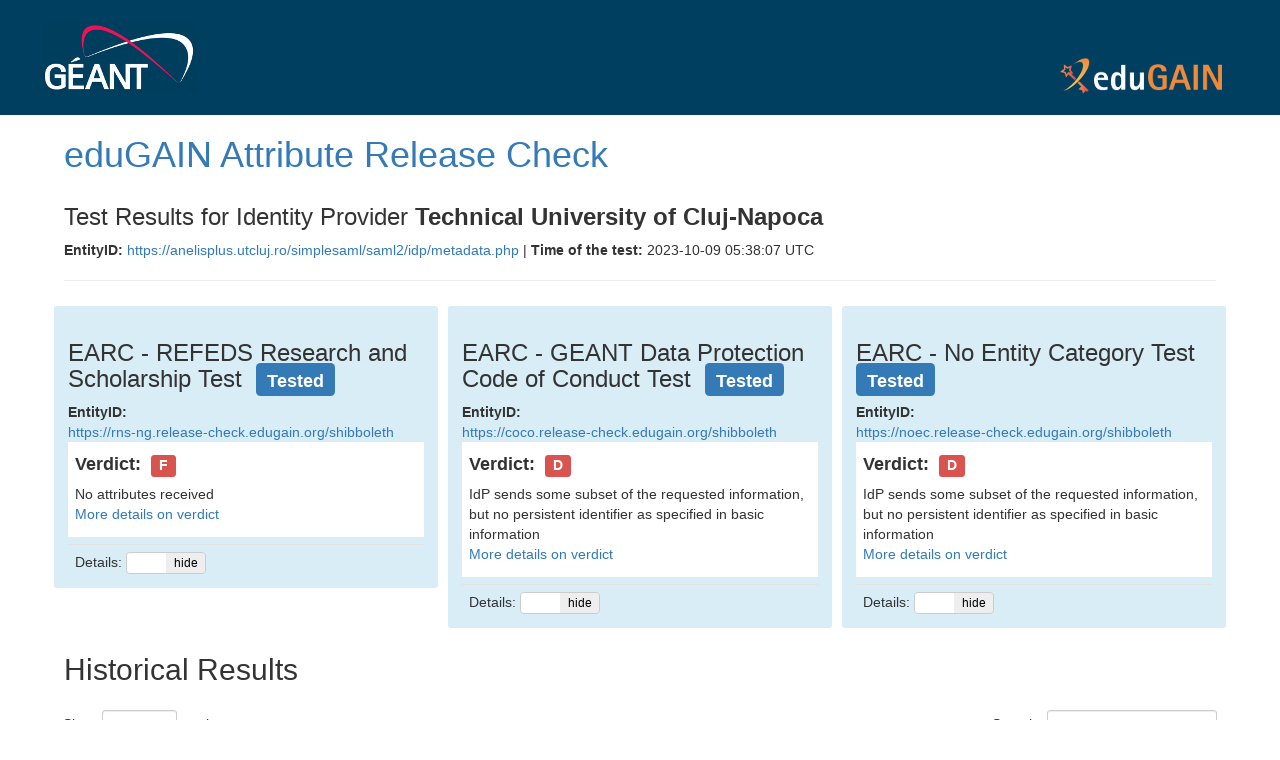

--- FILE ---
content_type: text/css
request_url: https://release-check.edugain.org/css/earc.css
body_size: -8
content:
.logo-topright {
   margin-top: 20px;
   margin-bottom: 10px;
}

footer {
	background-color: #EEE;
}

.table-bordered {
	border: 1px solid #ffccaa !important;
}

.table-bordered thead tr th {
	color: #FFF;
	background-color: #F1893B;
	font-size: 1.1em;
	font-weight: normal;
	padding: 0.2em 1em;
	margin-bottom: 0.4em;
}
